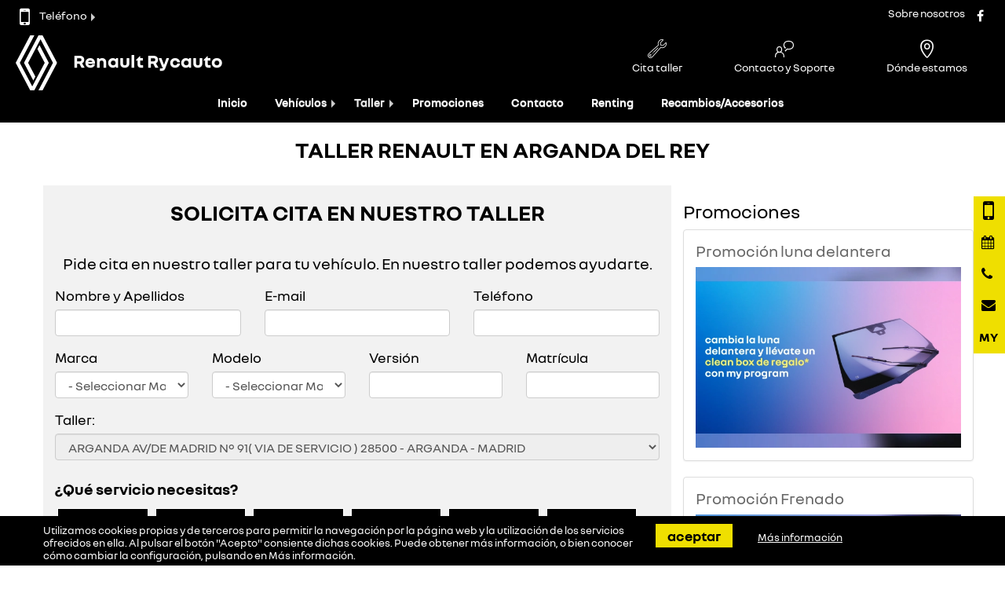

--- FILE ---
content_type: text/html; charset=UTF-8
request_url: https://renaultrycauto.es/taller
body_size: 13773
content:
<!DOCTYPE html>
<html xmlns="http://www.w3.org/1999/xhtml" xml:lang="es" lang="es">

<head>
    <meta http-equiv="Content-Type" content="text/html; charset=utf-8">
    <meta name="language" content="es">
    <meta name="viewport" content="width=device-width, initial-scale=1.0">
                                        <meta property="og:url" content="https://renaultrycauto.es/taller">
                                                <meta property="og:type" content="article">
                                                <meta property="og:title" content="Taller Renault Rycauto – Coches nuevos y de ocasión | Rycauto">
                        

    <link rel="shortcut icon" href="/img_src/renault-logo-2023.svg">

    <!--[if lt IE 9]>
      <script src="http://css3-mediaqueries-js.googlecode.com/svn/trunk/css3-mediaqueries.js"></script>
    <![endif]-->

            <link rel="canonical" href="https://renaultrycauto.es/taller">
<link rel="stylesheet" type="text/css" href="/min/serve?g=e4bf2282cee6bc2a161db194d077c97a&amp;lm=1769627729">
<script src="/min/serve?g=d154b90740c0842d663d6dd05e5c1d02&amp;lm=1763726856"></script>
<script>
/*<![CDATA[*/
var Yii = Yii || {}; Yii.app = {scriptUrl: '/index.php',baseUrl: '',
            hostInfo: 'https://renaultrycauto.es'};
            Yii.app.urlManager = new UrlManager({"languages":[],"defaultLang":"es","rules":{"sitemap.xml":"customsitemap\/default\/index","feed.xml":"feed\/vo","vo.json":"feed\/vochat","receiveData":"api\/receiveData","robots.txt":"site\/robots","sitemap.html":"customsitemap\/default\/index\/format\/html","gii":"gii","inicio":"site\/redirect","imagemap\/<map:[A-Za-z0-9\\-_=]+>":"map\/generatemap","api\/conversations":"api\/conversations","api\/leads":"api\/leads","api\/comerciales":"api\/comerciales","api\/OfertaOcasionCliente":"api\/ofertaOcasionCliente","api\/vehiculosOcasion":"api\/vehiculosOcasion","api\/makeleads":"api\/makeleads","gii\/<controller:\\w+>":"gii\/<controller>","gii\/<controller:\\w+>\/<action:\\w+>":"gii\/<controller>\/<action>","<lang:(es|ca|eu)>\/registro":"usuarios\/registro","<lang:(es|ca|eu)>\/login":"usuarios\/login","<lang:(es|ca|eu)>\/mi-cuenta":"usuarios\/micuenta","<lang:(es|ca|eu)>\/logout":"usuarios\/logout","<lang:(es|ca|eu)>\/recuperar":"usuarios\/recuperar","<lang:(es|ca|eu)>\/activar":"usuarios\/activar","<lang:(es|ca|eu)>\/empresas":"empresas\/index","<lang:(es|ca|eu)>\/promociones":"promociones\/index","<lang:(es|ca|eu)>\/pantallas":"pantallas\/index","<lang:(es|ca|eu)>\/pantallas\/<id:\\d+>":"pantallas\/pantalla","<lang:(es|ca|eu)>\/pantallas\/<id:\\d+>\/<dia:\\d+>":"pantallas\/viewdiapositivas","<lang:(es|ca|eu)>\/pantallas_vo\/<num:\\d+>":"pantallas\/viewpresentation","<lang:(es|ca|eu)>\/promociones\/<id:\\d+>\/<slug>":"promociones\/view","<lang:(es|ca|eu)>\/promociones\/<slug:[-A-Za-z0-9_\\\/. ()]+>":"promociones\/index","<lang:(es|ca|eu)>\/<slug:promociones\\\/[-A-Za-z0-9_\\\/. ()]+>":"pagina\/view","<lang:(es|ca|eu)>\/<slug:taller\\\/(.*)>\/":"pagina\/view","<lang:(es|ca|eu)>\/<slug:ofertas\\\/(.*)>":"pagina\/view","<lang:(es|ca|eu)>\/<slug:servicios\\\/[-A-Za-z0-9_\\\/. ()]+>":"pagina\/view","<lang:(es|ca|eu)>\/contacto":"contacto\/index","<lang:(es|ca|eu)>\/equipo":"equipo\/index","<lang:(es|ca|eu)>\/encuesta":"encuesta\/index","<lang:(es|ca|eu)>\/tasacion":"tasacion\/create","<lang:(es|ca|eu)>\/servicios":"servicios\/index","<lang:(es|ca|eu)>\/noticias":"noticias\/index","<lang:(es|ca|eu)>\/concesionario-virtual":"concesionario\/index","<lang:(es|ca|eu)>\/vehiculos-electricos":"vehiculoElectrico\/index","<lang:(es|ca|eu)>\/vehiculoOcasion":"vehiculoOcasion\/redirect","<lang:(es|ca|eu)>\/vehiculoOcasion\/<id:\\d+>":"vehiculoOcasion\/redirect","<lang:(es|ca|eu)>\/coches-segunda-mano\/ficha\/<marca:[-A-Za-z0-9_\\\/. ()]+>-<modelo:[-A-Za-z0-9_\\\/. ()]+>-<id:\\d+>":"vehiculoOcasion\/ficha","<lang:(es|ca|eu)>\/coches-segunda-mano\/print\/<marca:[-A-Za-z0-9_\\\/. ()]+>-<modelo:[-A-Za-z0-9_\\\/. ()]+>-<id:\\d+>":"vehiculoOcasion\/print","<lang:(es|ca|eu)>\/coches-segunda-mano\/<marca:[-A-Za-z0-9_\\\/. ()]+>-<modelo:[-A-Za-z0-9_\\\/. ()]+>-<id:\\d+>":"vehiculoOcasion\/view","<lang:(es|ca|eu)>\/ocasion\/<carroceria:(electrico|eco|coche|coupe|descapotable|todo-terreno|pickup|industrial|sin-carne|familiar|monovolumen|berlina|utilitario|motocicleta|autocaravana)+>":"vehiculoOcasion\/index","<lang:(es|ca|eu)>\/coches-segunda-mano":"vehiculoOcasion\/index","<lang:(es|ca|eu)>\/coches-segunda-mano-compraventa":"vehiculoOcasion\/compraventa","<lang:(es|ca|eu)>\/informacion-cookies":"cookies\/information","<lang:(es|ca|eu)>\/<slug:[\\w\\-]+>":"pagina\/view","<lang:(es|ca|eu)>\/noticias\/<slug:[-A-Za-z0-9_\\\/. ()]+>":"noticias\/view","<lang:(es|ca|eu)>\/":"pagina\/view","<lang:(es|ca|eu)>\/coche-nuevo\/<marca:\\w+>":"vehiculoNuevo\/marca","<lang:(es|ca|eu)>\/coche-nuevo\/<marca:\\w+>\/<modelo:.+>":"vehiculoNuevo\/view","<lang:(es|ca|eu)>\/media\/<path:[-A-Za-z0-9_\\\/. ()]+>":"media\/view","<lang:(es|ca|eu)>\/<controller:\\w+>\/<id:\\d+>":"<controller>\/view","<lang:(es|ca|eu)>\/<controller:\\w+>\/<action:\\w+>\/<id:\\d+>":"<controller>\/<action>","<lang:(es|ca|eu)>\/<controller:\\w+>\/<action:\\w+>":"<controller>\/<action>","<lang:(es|ca|eu)>\/<module:\\w+>\/<controller:\\w+>\/<action:\\w+>":"<module>\/<controller>\/<action>","ajaxModelos":"pagina\/ajaxModelos","registro":"usuarios\/registro","login":"usuarios\/login","mi-cuenta":"usuarios\/micuenta","logout":"usuarios\/logout","recuperar":"usuarios\/recuperar","activar":"usuarios\/activar","modificar":"usuarios\/cambiardatos","empresas":"empresas\/index","promociones":"promociones\/index","pantallas":"pantallas\/index","pantallas\/<id:\\d+>":"pantallas\/pantalla","pantallas\/<id:\\d+>\/<dia:\\d+>":"pantallas\/viewdiapositivas","pantallas_vo\/<num:\\d+>":"pantallas\/viewpresentation","contacto":"contacto\/index","equipo":"equipo\/index","encuesta":"encuesta\/index","panel\/secciones":"panel\/view","tasacion":"tasacion\/create","gestion-de-venta":"tasacion\/gestion","servicios":"servicios\/index","servicios\/detalle\/<id:\\d+>":"servicios\/detalle","noticias":"noticias\/index","concesionario-virtual":"concesionario\/index","concesionario-virtual\/<nombre:[-A-Za-z0-9_\\\/. ()]+>-<id:\\d+>":"concesionario\/view","vehiculoOcasion":"vehiculoOcasion\/redirect","vehiculoOcasion\/<id:\\d+>":"vehiculoOcasion\/redirect","vehiculoOcasion\/info\/<id_imp:\\d+>":"vehiculoOcasion\/redirectinfo","vehiculoOcasion\/video\/<id_imp:\\d+>":"vehiculoOcasion\/redirectvideo","vehiculoOcasion\/fotos\/<id_imp:\\d+>":"vehiculoOcasion\/redirectfotos","coches-segunda-mano\/ficha\/<marca:[-A-Za-z0-9_\\\/. ()]+>-<modelo:[-A-Za-z0-9_\\\/. ()]+>-<id:\\d+>":"vehiculoOcasion\/ficha","coches-segunda-mano\/print\/<marca:[-A-Za-z0-9_\\\/. ()]+>-<modelo:[-A-Za-z0-9_\\\/. ()]+>-<id:\\d+>":"vehiculoOcasion\/print","coches-segunda-mano\/<marca:[-A-Za-z0-9_\\\/. ()]+>-<modelo:[-A-Za-z0-9_\\\/. ()]+>-<id:\\d+>":"vehiculoOcasion\/view","ocasion\/<carroceria:(coche|coupe|descapotable|todo-terreno|pickup|industrial|sin-carne|familiar|monovolumen|berlina|utilitario|moto|caravana)+>":"vehiculoOcasion\/index","coches-segunda-mano":"vehiculoOcasion\/index","coches-segunda-mano-compraventa":"vehiculoOcasion\/compraventa","informacion-cookies":"cookies\/information","vehiculos-electricos":"vehiculoElectrico\/index","promociones\/<id:\\d+>\/<slug>":"promociones\/view","noticias\/<slug:[-A-Za-z0-9_\\\/. ()]+>":"noticias\/view","<slug:servicios\\\/[-A-Za-z0-9_\\\/. ()]+>":"pagina\/view","<slug:promociones\\\/[-A-Za-z0-9_\\\/. ()]+>":"pagina\/view","<slug:taller\\\/(.*)>\/":"pagina\/view","<slug:ofertas\\\/(.*)>":"pagina\/view","<slug:[\\w\\-]+>":"pagina\/view","":"pagina\/view","coche-nuevo\/<marca:\\w+>":"vehiculoNuevo\/marca","coche-nuevo\/<marca:\\w+>\/<modelo:.+>":"vehiculoNuevo\/view","media\/<path:.*>":"media\/view","<controller:\\w+>\/<id:\\d+>":"<controller>\/view","<controller:\\w+>\/<action:\\w+>\/<id:\\d+>":"<controller>\/<action>","<controller:\\w+>\/<action:\\w+>":"<controller>\/<action>","<module:\\w+>\/<controller:\\w+>\/<action:\\w+>":"<module>\/<controller>\/<action>"},"urlSuffix":"","showScriptName":false,"appendParams":true,"routeVar":"r","caseSensitive":true,"matchValue":false,"cacheID":"cache","useStrictParsing":false,"urlRuleClass":"CUrlRule","behaviors":[],"urlFormat":"path"});
            Yii.app.createUrl = function(route, params, ampersand)  {
            return this.urlManager.createUrl(route, params, ampersand);};
/*]]>*/
</script>
<title>Taller Renault Rycauto – Coches nuevos y de ocasión | Rycauto - Renault Rycauto</title>
    

            <meta name="description" content="Disponemos de un servicio de taller Renault en Arganda de alta calidad. Contamos con una gran selección de coches nuevos y coches de ocasión Renault en Arganda.">
    

            <meta name="keywords" content="coches seminuevos renault Arganda, coches de ocasion renault Arganda, coches nuevos Renault, concesionario renault Arganda, concesionario renault segunda mano, taller renault Arganda">
    
    
    
    <!-- load bootstrap -->
                
                            
    <!-- blueprint CSS framework -->

                        
        

    
            
                            

                                                        <script>
                        (function(i, s, o, g, r, a, m) {
                            i['GoogleAnalyticsObject'] = r;
                            i[r] = i[r] || function() {
                                (i[r].q = i[r].q || []).push(arguments)
                            }, i[r].l = 1 * new Date();
                            a = s.createElement(o),
                                m = s.getElementsByTagName(o)[0];
                            a.async = 1;
                            a.src = g;
                            m.parentNode.insertBefore(a, m)
                        })(window, document, 'script', '//www.google-analytics.com/analytics.js', 'ga');

                        ga('create', 'UA-70150220-1', 'auto');

                        var GA_LOCAL_STORAGE_KEY = 'ga:clientId';

                        if (window.localStorage) {
                            ga('create', 'UA-70150220-1', {
                                'storage': 'none',
                                'clientId': localStorage.getItem(GA_LOCAL_STORAGE_KEY)
                            });
                            ga(function(tracker) {
                                localStorage.setItem(GA_LOCAL_STORAGE_KEY, tracker.get('clientId'));
                            });
                        } else {
                            ga('create', 'UA-70150220-1', {
                                'storage': 'none'
                            });
                        }

                        ga('send', 'pageview', {
                            'anonymizeIp': true
                        });
                    </script>
                                    
                    <script>
                /** Eliminamos las cookies de GA4 */
                document.addEventListener("DOMContentLoaded", function(event) {
                    var startTime = new Date().getTime();
                    var interval = setInterval(function() {
                        if (new Date().getTime() - startTime > 10000) {
                            clearInterval(interval);
                            return;
                        }
                        DeleteGaCookies();
                        //do whatever here..
                    }, 100);
                });
            </script>
            
                
    
</head>


<body class="pagina view taller renaultrycauto-es">

    
    
            
             
<header> <!-- data-spy="affix" data-offset-top="0" -->
    <div class="header_menu" data-spy="affix" data-offset-top="0">
                
                
        <nav  class="d-grid navbar navbar-default pre_menu">
            <div id="pre_menu" class="navbar-collapse collapse navbar_collapsable">
                <div class="pull-left ">
                    <ul class="contact_data">
                        <li class="dropdown-submenu pull-left"><a href="#"><i class="fa fa-mobile "></i>Teléfono</a>
                        <ul class="dropdown-menu">
                                                                                                <li class="">
                                        <a id="header_phone" href="tel:91 666 54 59 ">
                                            <span>91 666 54 59 </span>
                                        </a>
                                    </li>
                                                                                                                                                    </ul>
                        </li>
                                            </ul>
                </div>
                <div class="pull-right">
                    <ul class="social_header centered">
                                                    <li class="facebook"><a target="_blank" href="https://www.facebook.com/pages/Renault-Rycauto/317724571575428"> <i class=" fa fa-facebook"></i> </a> </li>
                                                                                                                                                                    </ul>
                </div>
        
                <div class="pull-right pre_menu_links">
                                                                <div id="submenumenu" class="submenu" data-rel="null"><ul id="yw1">
<li><a class="sobre-nosotros " title="Sobre nosotros" href="/quienes-somos">Sobre nosotros</a></li>
</ul></div>                                    </div>
            

            </div><!--/.container-fluid -->


        </nav>
        
        <nav class="navbar navbar-default header menu_first menu_first_left" >
            <div class="">
                <div class="navbar-header " >
                    <div class="brand_name col-xs-9 col-md-12">
                        <div class="pull-left  name">
                            <div class="title">
                                                                <a class="navbar-brand" href="/">
                                    <div>                
                                        <img class="logo-img-title" src="/img_src/renault-logo-2023.svg" alt="Renault ">Renault Rycauto                                    </div>
                                </a>
                            </div>
                        </div>
                    </div>
                                            <div class="">
                                                        <button type="button" class="navbar-toggle collapsed" data-toggle="collapse" data-target=".navbar_collapsable" aria-expanded="false" aria-controls="pre_menu menu_second">
                                <span class="sr-only">Toggle navigation</span>
                                <span class="icon-bar"></span>
                            </button>
                        </div>
                                    </div>
                
                                <div class="pull-right hidden-md hidden-lg">
                        
                                            </div>
                </div>
                            
        </nav> 
        <nav class="navbar navbar-default header menu_first_right" >
            <div class="navbar-collapse collapse navbar_collapsable">
                <div class="menu_first_right__container d-flex ">
                                        <!-- <img class="logo pull-right" src="/themes/renault_v2/img/new-logo-en.png" alt="Renault"> -->
                    <div class="pull-right pre_menu_links">
                       
                        <ul>
                            <li class="pull-left">
                                
                                <a href="/taller">
                                    <i class="icon icon-spanner"></i>
                                    <span>Cita taller</span>
                                </a>
                            </li>
                            
                            <li class="pull-left">
                                <a href="/contacto">
                                    <i class="icon icon-contact-renault "></i>  
                                    <span>Contacto y Soporte</span>
                                </a>
                            </li>

                                                            <li class="pull-left">
                                    <a href="/contacto">
                                        <i class="icon icon-pointer-renault "></i>  
                                        <span>Dónde estamos</span>
                                    </a>
                                </li>

                                                                                    </ul>
    
                    </div>
                
                
                </div>
            
        </nav> 
        
                <nav class="navbar navbar-default menu menu_second">
            <div id="menu_second" class="navbar-collapse collapse navbar_collapsable">
                <div class="logo pull-left renault hidden-sm hidden-xs inithidden">          
                                                    <a href="/">
                                    <img class="logo-fixed" src="/img_src/renault-logo-2023.svg" alt="Renault">
                                    Renault Rycauto                                </a> 
                                                    
                </div>
                <div class="lang pull-right hidden-sm hidden-xs inithidden">
                                                        </div>
                <div class="no-padding menu-affix">
                    <ul class="menu_main nav navbar-nav" id="global-nav">
<li><a class="inicio " title="Inicio" href="/">Inicio</a></li>
<li class="dropdown-submenu "><a class="vehiculos " title="Vehículos" href="/#">Vehículos</a>
<ul class="dropdown-menu">
<li><a class="vehiculo-nuevo " href="/coche-nuevo/renault">Vehiculo nuevo</a></li>
<li><a class="vehiculo-ocasion ocasion " href="/coches-segunda-mano">Vehiculo Ocasion</a></li>
<li><a class="electricos vehiculos-electricos " href="/vehiculos-electricos">Eléctricos</a></li>
<li><a class="dacia " href="/coche-nuevo/dacia">Dacia</a></li>
</ul>
</li>
<li class="dropdown-submenu "><a class="taller active " title="Taller" href="/#">Taller</a>
<ul class="dropdown-menu">
<li><a class="taller active " href="/taller">Taller</a></li>
<li><a class="encuesta " href="/encuesta">Encuesta</a></li>
<li><a class="servicios " href="/servicios">Servicios</a></li>
</ul>
</li>
<li><a class="promociones " title="Promociones" href="/promociones">Promociones</a></li>
<li><a class="contacto " title="Contacto" href="/contacto">Contacto</a></li>
<li><a class="renting " title="Renting" href="/renting-renault-dacia">Renting</a></li>
<li><a class="recambios/accesorios " title="Recambios/Accesorios" href="/recambios-y-accesorios">Recambios/Accesorios</a></li>
</ul>                </div>
            </div><!--/.container-fluid --><!--/.nav-collapse -->
        </nav> 
                        <div class="sticky-toolbar hidden-xs">
            <ul class="sticky">

                <li>
                    <span class="stickyico">
                    <i class="icon fa fa-mobile"></i>
                    </span>
                    <a id="phone" class="text-mid" href="/contacto">Quiero que me Llamen</a>
                </li>

                <li>
                    <span class="stickyico">
                    <i class="icon fa fa-calendar"></i>
                    </span>
                    <a href="/taller">Pedir cita previa</a>
                </li>

                <li>
                    <span class="stickyico">
                    <i class="icon fa fa-phone"></i>
                    </span>
                    <a id="side_phone" href="tel:91 666 54 59 ">LLámanos</a>
                </li>

                <li>
                    <span class="stickyico">
                    <i class="icon fa fa-envelope"></i>
                    </span>
                    <a href="/contacto">Contactar</a>
                </li>

                                                    <li>
                        <span class="stickyico">
                        <i class="icon fa fa-MY"></i>
                        </span>
                        <a href="https://myr.renault.es/" target="_blank" rel="nofollow noopener noreferrer">My Renault</a>
                    </li>
                                    
            </ul>
        </div>
            </div>
</header>
<script>
    jQuery(".virtual-no").click(function(){
        jQuery(".virtual.opened").removeClass("opened");
        jQuery(".virtual").addClass("closing");
        setTimeout(function(){ 
            jQuery(".virtual").removeClass("closing");
        }, 1000);

        jQuery.ajax({
            url: Yii.app.createUrl('cookies/virtualclosed'),
            type: 'GET',
            cache: false,
            data: {},
            success: function (data) {
                log(data);
            }
        });
    });




</script>    
    
    
    
        
    <section>
                        <div class="container">
                
                <div id="content" class="p-0">
                    
                    <div class="text-center">
                            <h1 class="page-title">Taller Renault en Arganda del Rey</h1>
                                    </div>
        
            



<div class="container pt-20">
    <div class="row new_style" id="citaTaller">
        <div class="col-md-12 col-lg-8 bg-primary">
            <div class="portlet" id="yw0">
<div class="portlet-content">
<div class="form"><div class="row bg-primary">
        <div class="text-center">
            <div class="col-xs-12">
                <h3 class="h1 pb-20"> Solicita cita en nuestro taller </h3>
                <p class="h4"> Pide cita en nuestro taller para tu vehículo. En nuestro taller podemos ayudarte. </p>
            </div>
        </div>

        <hr>

        <form id="cita-taller-form" action="/taller" method="post">                <input class="form-control" name="CitaTallerForm[origin]" id="CitaTallerForm_origin" type="hidden" value="">        <div class="form-row">
            <div class="form-group col-md-4">
                <label for="CitaTallerForm_nombre">Nombre y Apellidos</label>                <input required="required" class="form-control" name="CitaTallerForm[nombre]" id="CitaTallerForm_nombre" type="text">            </div>
            <div class="form-group col-md-4">
                <label for="CitaTallerForm_email">E-mail</label>                <input required="required" class="form-control" name="CitaTallerForm[email]" id="CitaTallerForm_email" type="text">            </div>
            <div class="form-group col-md-4">
                <label for="CitaTallerForm_telefono">Teléfono</label>                <input required="required" class="form-control" name="CitaTallerForm[telefono]" id="CitaTallerForm_telefono" type="text">            </div>
        </div>
        <div class="form-row">
            <div class="form-group col-md-3">
                <label for="CitaTallerForm_marca">Marca</label>                <select required="required" class="form-control" name="CitaTallerForm[marca]" id="CitaTallerForm_marca">
<option value="">- Seleccionar Marca -</option>
<option value="9ff">9Ff</option>
<option value="Abarth">Abarth</option>
<option value="AC">Ac</option>
<option value="ACM">Acm</option>
<option value="Acura">Acura</option>
<option value="Aixam">Aixam</option>
<option value="Alfa Romeo">Alfa Romeo</option>
<option value="Alpina">Alpina</option>
<option value="Alpine">Alpine</option>
<option value="Amphicar">Amphicar</option>
<option value="Aprilia">Aprilia</option>
<option value="Ariel Motor">Ariel Motor</option>
<option value="Artega">Artega</option>
<option value="Aspid">Aspid</option>
<option value="Aston Martin">Aston Martin</option>
<option value="Audi">Audi</option>
<option value="Austin">Austin</option>
<option value="Autobianchi">Autobianchi</option>
<option value="Auverland">Auverland</option>
<option value="Baic">Baic</option>
<option value="Bedford">Bedford</option>
<option value="Bellier">Bellier</option>
<option value="Bentley">Bentley</option>
<option value="BMW">Bmw</option>
<option value="Bmw-alpina">Bmw-Alpina</option>
<option value="Bolloré">Bolloré</option>
<option value="Borgward">Borgward</option>
<option value="Brilliance">Brilliance</option>
<option value="Bugatti">Bugatti</option>
<option value="Buick">Buick</option>
<option value="BYD">Byd</option>
<option value="Cadillac">Cadillac</option>
<option value="Caravans-Wohnm">Caravans-Wohnm</option>
<option value="Casalini">Casalini</option>
<option value="Caterham">Caterham</option>
<option value="Changhe">Changhe</option>
<option value="Chatenet">Chatenet</option>
<option value="Chery">Chery</option>
<option value="Chevrolet">Chevrolet</option>
<option value="Chrysler">Chrysler</option>
<option value="Citroen">Citroen</option>
<option value="CityEL">Cityel</option>
<option value="CMC">Cmc</option>
<option value="Corvette">Corvette</option>
<option value="Cupra">Cupra</option>
<option value="Dacia">Dacia</option>
<option value="Daewoo">Daewoo</option>
<option value="DAF">Daf</option>
<option value="Daihatsu">Daihatsu</option>
<option value="Daimler">Daimler</option>
<option value="Dangel">Dangel</option>
<option value="De la Chapelle">De La Chapelle</option>
<option value="De Tomaso">De Tomaso</option>
<option value="Derways">Derways</option>
<option value="DFSK">Dfsk</option>
<option value="Dodge">Dodge</option>
<option value="Donkervoort">Donkervoort</option>
<option value="DR Motor">Dr Motor</option>
<option value="Ds">Ds</option>
<option value="DS Automobiles">Ds Automobiles</option>
<option value="Dutton">Dutton</option>
<option value="e.GO">E.go</option>
<option value="Estrima">Estrima</option>
<option value="Ferrari">Ferrari</option>
<option value="Fiat">Fiat</option>
<option value="FISKER">Fisker</option>
<option value="Ford">Ford</option>
<option value="Gac Gonow">Gac Gonow</option>
<option value="Galloper">Galloper</option>
<option value="GAZ">Gaz</option>
<option value="GEM">Gem</option>
<option value="GEMBALLA">Gemballa</option>
<option value="Gillet">Gillet</option>
<option value="Giotti Victoria">Giotti Victoria</option>
<option value="GMC">Gmc</option>
<option value="Goupil">Goupil</option>
<option value="Great Wall">Great Wall</option>
<option value="Grecav">Grecav</option>
<option value="Haima">Haima</option>
<option value="Hamann">Hamann</option>
<option value="Haval">Haval</option>
<option value="Honda">Honda</option>
<option value="Hummer">Hummer</option>
<option value="Hurtan">Hurtan</option>
<option value="Hyundai">Hyundai</option>
<option value="Infiniti">Infiniti</option>
<option value="Innocenti">Innocenti</option>
<option value="Iso Rivolta">Iso Rivolta</option>
<option value="Isuzu">Isuzu</option>
<option value="Iveco">Iveco</option>
<option value="IZH">Izh</option>
<option value="Jaguar">Jaguar</option>
<option value="Jeep">Jeep</option>
<option value="Kia">Kia</option>
<option value="Koenigsegg">Koenigsegg</option>
<option value="KTM">Ktm</option>
<option value="Kymco">Kymco</option>
<option value="Lada">Lada</option>
<option value="Lamborghini">Lamborghini</option>
<option value="Lancia">Lancia</option>
<option value="Land Rover">Land Rover</option>
<option value="LDV">Ldv</option>
<option value="Lexus">Lexus</option>
<option value="Lifan">Lifan</option>
<option value="Ligier">Ligier</option>
<option value="Lincoln">Lincoln</option>
<option value="Lotus">Lotus</option>
<option value="Mahindra">Mahindra</option>
<option value="MAN">Man</option>
<option value="Mansory">Mansory</option>
<option value="Martin Motors">Martin Motors</option>
<option value="Maserati">Maserati</option>
<option value="Maxus">Maxus</option>
<option value="Maybach">Maybach</option>
<option value="Mazda">Mazda</option>
<option value="McLaren">Mclaren</option>
<option value="Melex">Melex</option>
<option value="Mercedes Benz">Mercedes Benz</option>
<option value="Mg">Mg</option>
<option value="Microcar">Microcar</option>
<option value="Minauto">Minauto</option>
<option value="Mini">Mini</option>
<option value="Mitsubishi">Mitsubishi</option>
<option value="Mitsuoka">Mitsuoka</option>
<option value="Morgan">Morgan</option>
<option value="Moskvich">Moskvich</option>
<option value="MP Lafer">Mp Lafer</option>
<option value="MPM Motors">Mpm Motors</option>
<option value="Nissan">Nissan</option>
<option value="Oldsmobile">Oldsmobile</option>
<option value="Oldtimer">Oldtimer</option>
<option value="Opel">Opel</option>
<option value="Otros">Otros</option>
<option value="Pagani">Pagani</option>
<option value="Panther Westwinds">Panther Westwinds</option>
<option value="Peugeot">Peugeot</option>
<option value="PGO">Pgo</option>
<option value="Piaggio">Piaggio</option>
<option value="Plymouth">Plymouth</option>
<option value="Polestar">Polestar</option>
<option value="Pontiac">Pontiac</option>
<option value="Porsche">Porsche</option>
<option value="Proton">Proton</option>
<option value="Puch">Puch</option>
<option value="Qoros">Qoros</option>
<option value="Qvale">Qvale</option>
<option value="RAM">Ram</option>
<option value="Regis">Regis</option>
<option value="Reliant">Reliant</option>
<option value="Renault">Renault</option>
<option value="Rolls-Royce">Rolls-Royce</option>
<option value="Rover">Rover</option>
<option value="Ruf">Ruf</option>
<option value="Saab">Saab</option>
<option value="Santana">Santana</option>
<option value="Seat">Seat</option>
<option value="Sevic">Sevic</option>
<option value="Shuanghuan">Shuanghuan</option>
<option value="Skoda">Skoda</option>
<option value="Smart">Smart</option>
<option value="SpeedArt">Speedart</option>
<option value="Spyker">Spyker</option>
<option value="Ssangyong">Ssangyong</option>
<option value="StreetScooter">Streetscooter</option>
<option value="Subaru">Subaru</option>
<option value="Suzuki">Suzuki</option>
<option value="Talbot">Talbot</option>
<option value="Tasso">Tasso</option>
<option value="Tata">Tata</option>
<option value="Tazzari EV">Tazzari Ev</option>
<option value="TECHART">Techart</option>
<option value="Tesla">Tesla</option>
<option value="Town Life">Town Life</option>
<option value="Toyota">Toyota</option>
<option value="Trabant">Trabant</option>
<option value="Trailer-Anhänger">Trailer-Anhänger</option>
<option value="Triumph">Triumph</option>
<option value="Trucks-Lkw">Trucks-Lkw</option>
<option value="TVR">Tvr</option>
<option value="UAZ">Uaz</option>
<option value="Vanderhall">Vanderhall</option>
<option value="VAZ">Vaz</option>
<option value="VEM">Vem</option>
<option value="Volkswagen">Volkswagen</option>
<option value="Volvo">Volvo</option>
<option value="Wartburg">Wartburg</option>
<option value="Westfield">Westfield</option>
<option value="Wiesmann">Wiesmann</option>
<option value="Yamaha">Yamaha</option>
<option value="Zastava">Zastava</option>
<option value="ZAZ">Zaz</option>
<option value="Zhidou">Zhidou</option>
<option value="Zotye">Zotye</option>
</select>            </div> 
            <div class="form-group col-md-3">
                <label for="CitaTallerForm_modelo">Modelo</label>                <select required="required" class="form-control" name="CitaTallerForm[modelo]" id="CitaTallerForm_modelo">
<option value="">- Seleccionar Marca Primero -</option>
</select>            </div>
            <div class="form-group col-md-3">
                <label for="CitaTallerForm_version">Versión</label>                <input class="form-control" name="CitaTallerForm[version]" id="CitaTallerForm_version" type="text">            </div>
            <div class="form-group col-md-3">
                <label for="CitaTallerForm_matricula">Matrícula</label>                <input required="required" class="form-control" name="CitaTallerForm[matricula]" id="CitaTallerForm_matricula" type="text">            </div>
        </div>
                    <div class="form-row">
                <div class="form-group col-md-12">
                    <label for="CitaTallerForm_contactar_con">Taller:</label>                    <select class="form-control" disabled="disabled" name="CitaTallerForm[contactar_con]" id="CitaTallerForm_contactar_con">
<option value="125">ARGANDA AV/DE MADRID Nº 91( VIA DE SERVICIO ) 28500 - ARGANDA - MADRID</option>
</select>                </div>
            </div>
                        <div class="form-row">
            <div class="form-group col-md-12">
                <h4><strong>¿Qué servicio necesitas?</strong></h4>

                                <ul class="clearfix iconlist ">
                                                                    <li class="bg-secondary transition-bg"> 
                            <div class="iconlist-icon" aria-hidden="true">
                                <i class="icon icon-car-4"></i>
                            </div> 
                            <div class="iconlist-tag text-white">
                                Revisión                            </div> 
                            <div class="iconlist-overlay op-8"></div>
                        </li>
                                                                    <li class="bg-secondary transition-bg"> 
                            <div class="iconlist-icon" aria-hidden="true">
                                <i class="icon icon-engine"></i>
                            </div> 
                            <div class="iconlist-tag text-white">
                                Servicio técnico del motor                            </div> 
                            <div class="iconlist-overlay op-8"></div>
                        </li>
                                                                    <li class="bg-secondary transition-bg"> 
                            <div class="iconlist-icon" aria-hidden="true">
                                <i class="icon icon-car-5"></i>
                            </div> 
                            <div class="iconlist-tag text-white">
                                Inspección principal                            </div> 
                            <div class="iconlist-overlay op-8"></div>
                        </li>
                                                                    <li class="bg-secondary transition-bg"> 
                            <div class="iconlist-icon" aria-hidden="true">
                                <i class="icon icon-oil"></i>
                            </div> 
                            <div class="iconlist-tag text-white">
                                Cambio de aceite                            </div> 
                            <div class="iconlist-overlay op-8"></div>
                        </li>
                                                                    <li class="bg-secondary transition-bg"> 
                            <div class="iconlist-icon" aria-hidden="true">
                                <i class="icon icon-break-2"></i>
                            </div> 
                            <div class="iconlist-tag text-white">
                                Frenos                            </div> 
                            <div class="iconlist-overlay op-8"></div>
                        </li>
                                                                    <li class="bg-secondary transition-bg"> 
                            <div class="iconlist-icon" aria-hidden="true">
                                <i class="icon icon-air-conditioner-3"></i>
                            </div> 
                            <div class="iconlist-tag text-white">
                                Climatizaciones                            </div> 
                            <div class="iconlist-overlay op-8"></div>
                        </li>
                                                                    <li class="bg-secondary transition-bg"> 
                            <div class="iconlist-icon" aria-hidden="true">
                                <i class="icon icon-tire"></i>
                            </div> 
                            <div class="iconlist-tag text-white">
                                Neumáticos                            </div> 
                            <div class="iconlist-overlay op-8"></div>
                        </li>
                                                                    <li class="bg-secondary transition-bg"> 
                            <div class="iconlist-icon" aria-hidden="true">
                                <i class="icon icon-car"></i>
                            </div> 
                            <div class="iconlist-tag text-white">
                                Carrocerías                            </div> 
                            <div class="iconlist-overlay op-8"></div>
                        </li>
                                                                    <li class="bg-secondary transition-bg"> 
                            <div class="iconlist-icon" aria-hidden="true">
                                <i class="icon icon-battery"></i>
                            </div> 
                            <div class="iconlist-tag text-white">
                                Baterías                            </div> 
                            <div class="iconlist-overlay op-8"></div>
                        </li>
                                                                    <li class="bg-secondary transition-bg"> 
                            <div class="iconlist-icon" aria-hidden="true">
                                <i class="icon icon-window"></i>
                            </div> 
                            <div class="iconlist-tag text-white">
                                Lunas                            </div> 
                            <div class="iconlist-overlay op-8"></div>
                        </li>
                                                                    <li class="bg-secondary transition-bg"> 
                            <div class="iconlist-icon" aria-hidden="true">
                                <i class="icon icon-car-lights-1"></i>
                            </div> 
                            <div class="iconlist-tag text-white">
                                Luces                            </div> 
                            <div class="iconlist-overlay op-8"></div>
                        </li>
                                                                    <li class="bg-secondary transition-bg"> 
                            <div class="iconlist-icon" aria-hidden="true">
                                <i class="icon icon-damper"></i>
                            </div> 
                            <div class="iconlist-tag text-white">
                                Suspensiones                            </div> 
                            <div class="iconlist-overlay op-8"></div>
                        </li>
                                                                    <li class="bg-secondary transition-bg"> 
                            <div class="iconlist-icon" aria-hidden="true">
                                <i class="icon icon-exhaust-1"></i>
                            </div> 
                            <div class="iconlist-tag text-white">
                                Gases y tubos de escape                            </div> 
                            <div class="iconlist-overlay op-8"></div>
                        </li>
                                                                    <li class="bg-secondary transition-bg"> 
                            <div class="iconlist-icon" aria-hidden="true">
                                <i class="icon icon-gearshift"></i>
                            </div> 
                            <div class="iconlist-tag text-white">
                                Cambios y embragues                            </div> 
                            <div class="iconlist-overlay op-8"></div>
                        </li>
                                                                    <li class="bg-secondary transition-bg"> 
                            <div class="iconlist-icon" aria-hidden="true">
                                <i class="icon icon-mechanic"></i>
                            </div> 
                            <div class="iconlist-tag text-white">
                                Revisión de seguridad                            </div> 
                            <div class="iconlist-overlay op-8"></div>
                        </li>
                                                                    <li class="bg-secondary transition-bg"> 
                            <div class="iconlist-icon" aria-hidden="true">
                                <i class="icon icon-light"></i>
                            </div> 
                            <div class="iconlist-tag text-white">
                                Electrónica                            </div> 
                            <div class="iconlist-overlay op-8"></div>
                        </li>
                                                                    <li class="bg-secondary transition-bg"> 
                            <div class="iconlist-icon" aria-hidden="true">
                                <i class="icon icon-car-2"></i>
                            </div> 
                            <div class="iconlist-tag text-white">
                                Servicio de preparación                            </div> 
                            <div class="iconlist-overlay op-8"></div>
                        </li>
                                                                    <li class="bg-secondary transition-bg"> 
                            <div class="iconlist-icon" aria-hidden="true">
                                <i class="icon icon-preitv"></i>
                            </div> 
                            <div class="iconlist-tag text-white">
                                Pre ITV                            </div> 
                            <div class="iconlist-overlay op-8"></div>
                        </li>
                    
                </ul>
                
            </div>

        </div>

        <div class="form-row">
            <div class="form-group col-md-12">
                <label for="CitaTallerForm_mensaje">O descríbenos el motivo</label>                <textarea required="required" class="form-control" name="CitaTallerForm[mensaje]" id="CitaTallerForm_mensaje"></textarea>            </div>
            <div class="form-group required-hi">
                <label for="CitaTallerForm_message_hi">Message Hi</label>                <input rows="4" class="form-control" name="CitaTallerForm[message_hi]" id="CitaTallerForm_message_hi" type="text">            </div>
        </div>

                    <div class="form-row">
                <div class="form-group col-md-12">
                    <h4><strong>¿Necesitas algo más?</strong></h4>

                                        <ul class="clearfix iconlist ">
                                                                                <li class="bg-secondary transition-bg"> 
                                <div class="iconlist-icon" aria-hidden="true">
                                    <i class="icon icon-coche"></i>
                                </div> 
                                <div class="iconlist-tag text-white">
                                    Coche de sustitución                                </div> 
                                <div class="iconlist-overlay op-8"></div>
                            </li>
                                                                                <li class="bg-secondary transition-bg"> 
                                <div class="iconlist-icon" aria-hidden="true">
                                    <i class="icon icon-camion"></i>
                                </div> 
                                <div class="iconlist-tag text-white">
                                    Servicio de Grua                                </div> 
                                <div class="iconlist-overlay op-8"></div>
                            </li>
                                                                                <li class="bg-secondary transition-bg"> 
                                <div class="iconlist-icon" aria-hidden="true">
                                    <i class="icon icon-examen-de-conducir"></i>
                                </div> 
                                <div class="iconlist-tag text-white">
                                    Recogida en un punto                                </div> 
                                <div class="iconlist-overlay op-8"></div>
                            </li>
                        
                    </ul>
                
                </div>
            </div>
                
        <select multiple="multiple" style="display:none;" name="CitaTallerForm[motivo][]" id="CitaTallerForm_motivo">
<option value="Revisión">Revisión</option>
<option value="Servicio técnico del motor">Servicio técnico del motor</option>
<option value="Inspección principal">Inspección principal</option>
<option value="Cambio de aceite">Cambio de aceite</option>
<option value="Frenos">Frenos</option>
<option value="Climatizaciones">Climatizaciones</option>
<option value="Neumáticos">Neumáticos</option>
<option value="Carrocerías">Carrocerías</option>
<option value="Baterías">Baterías</option>
<option value="Lunas">Lunas</option>
<option value="Luces">Luces</option>
<option value="Suspensiones">Suspensiones</option>
<option value="Gases y tubos de escape">Gases y tubos de escape</option>
<option value="Cambios y embragues">Cambios y embragues</option>
<option value="Revisión de seguridad">Revisión de seguridad</option>
<option value="Electrónica">Electrónica</option>
<option value="Servicio de preparación">Servicio de preparación</option>
<option value="Pre ITV">Pre ITV</option>
<option value="Coche de sustitución">Coche de sustitución</option>
<option value="Servicio de Grua">Servicio de Grua</option>
<option value="Recogida en un punto">Recogida en un punto</option>
</select>
        <div class="form-row">
            <div class="form-group col-md-12">
                <h4><strong>¿Que día prefieres?</strong></h4>
            </div>

            <div class="form-group col-md-4">
                <label for="CitaTallerForm_primer_dia">Primera Opción</label>                <input required="required" class="form-control datepicker" autocomplete="off" name="CitaTallerForm[primer_dia]" id="CitaTallerForm_primer_dia" type="text">            </div>
            <div class="form-group col-md-4">
                <label for="CitaTallerForm_segundo_dia">Segunda Opción</label>                <input class="form-control datepicker" autocomplete="off" name="CitaTallerForm[segundo_dia]" id="CitaTallerForm_segundo_dia" type="text">            </div>
        </div>

            <div class="form-row">
        <div class="form-group col-xs-12">
            
                            
                            <div class="form-check">
                    <div class="checkbox">
                        <input id="ytCitaTallerForm_aceptoCondiciones" type="hidden" value="0" name="CitaTallerForm[aceptoCondiciones]"><input required="required" name="CitaTallerForm[aceptoCondiciones]" id="CitaTallerForm_aceptoCondiciones" value="1" type="checkbox">                        <label for="CitaTallerForm_aceptoCondiciones">Usted consiente, <b>a través de la marcación de la presente casilla</b>, al tratamiento de sus datos con las finalidades descritas en la  <a target="_blank" href="/politica-privacidad">Política de Privacidad</a></label>                    </div>
                </div>

                <div class="form-check">
                    <div class="checkbox">
                        <input id="ytCitaTallerForm_aceptoCondiciones2" type="hidden" value="0" name="CitaTallerForm[aceptoCondiciones2]"><input name="CitaTallerForm[aceptoCondiciones2]" id="CitaTallerForm_aceptoCondiciones2" value="1" type="checkbox">                        <label for="CitaTallerForm_aceptoCondiciones2">Usted consiente, <b>a través de la marcación de la presente casilla</b>, para la recepción de comunicaciones comerciales y de cortesía relacionadas con nuestra entidad a través del teléfono, correo postal ordinario, fax, correo electrónico o medios de comunicación electrónica equivalentes.</label>                    </div>
                </div>
                    </div>
    </div>


        <div class="form-row">
            <div class="form-group col-md-12 inline-block">
                <button name="btnSubmit" type="submit" id="information-form-submit" class="btn-form btn btn-primary left"><i class="fa fa-paper-plane" aria-hidden="true"></i> Enviar</button>            </div>
        </div>
            <div class="form-row">
        <div class="form-group col-xs-12">
            
                            
                    </div>
    </div>


        </form>
</div>

<script>


jQuery('form#cita-taller-form').submit(function( event ) {
    form=jQuery(this);
    jQuery.ajax({
        'type':'post',
        'url':'/contacto/CitaTaller',
        'success':function(html){
            form.closest('div.form').replaceWith(html);
            loadCodeform();
            $('html,body').animate({
                scrollTop: $("#citaTaller").offset().top
            }, 'slow');
        },
        'cache':false,
        'data':jQuery(this).serialize()
    });
    return false;
});

jQuery( document ).ready(function() {
    loadGdprEvents();
    loadCodeform();
});


function loadCodeform(){
    $(".iconlist li").each(function() {
        value=$( this ).children(".iconlist-tag").html().trim();
        if ( $('option[value="'+value+'"]').prop("selected")){
            $("#CitaTallerForm_mensaje").removeAttr("required");
            $( this ).addClass( "on" );
        }
    });

    $( ".iconlist li" ).unbind( "click" );

    $('.datepicker').datetimepicker({
        format : 'DD/MM/YYYY HH:mm',
        stepping: 30,
        enabledHours: [8, 9, 10, 11, 12, 13, 14, 15, 16, 17, 18, 19, 20],
        showClose:true,
        locale:'es',
        daysOfWeekDisabled: [0,6],
        useCurrent:false,
        minDate: moment().startOf('day'),
    });

    $('.datepicker').on('dp.change', function(e) {
        if (e.oldDate === null) {
            $(this).data('DateTimePicker').date(new Date(e.date._d.setHours(08, 00, 00)));
        }
    });
    
    // $('.datepicker').val('');

    $( ".iconlist li" ).on( "click", function() {
        $( this ).toggleClass( "on" );
        
        $("#CitaTallerForm_mensaje").attr("required","required");

        $(".iconlist li").each(function() {
            
            value=$( this ).children(".iconlist-tag").html().trim();

            if($( this ).hasClass( "on" )){
                $("#CitaTallerForm_mensaje").removeAttr("required");
                $('option[value="'+value+'"]').attr('selected','selected');
            } else {
                $('option[value="'+value+'"]').removeAttr('selected');
            }

        });
        
    });
    
    $("#CitaTallerForm_marca").change(function(){
        jQuery.ajax({
          method: "GET",
          url: "https://renaultrycauto.es/ajaxModelos",
          data: { marca: $("#CitaTallerForm_marca").val() , model: 'CitaTallerForm', view: 'citaTaller'}
        })
          .done(function( code ) {
            $("#CitaTallerForm_modelo").remove();
            $( "label[for=CitaTallerForm_modelo]" ).after( $(code).find('#CitaTallerForm_modelo') );
          });
    });

    $("#CitaTallerForm_contactar_con").change(function(){
        checktallerxxi();
        // if ( $('option[value="'+value+'"]').prop("selected")){
    });

    checktallerxxi();
}

function checktallerxxi(){
    $( "#CitaTallerForm_contactar_con > option:selected" ).each(function() {
        str=$( this ).text();
        if(str.match(/taller xxi/is)){
            $("#content").addClass("taller-xxi");
            // alert("taller xxi");
        } else {
            $("#content").removeClass("taller-xxi");
        }
    });
}

</script>    <div class="form-row">
        <div class="form-group col-xs-12">
            
                            
                    </div>
    </div>

</div></div>
</div>        </div>
        <div class="col-md-12 col-lg-4 sidebar">
            
    <h3>Promociones</h3>
    <div class="row">
        <ul>

                            <li class="col-md-6 col-lg-12"> 
                <div class="panel panel-default">
                    <div class="panel-body">
                        <div class="row">
                            <a href="/promociones/523/promocion-luna-delantera">
                            <div class="col-xs-12">
                                <div class=""><h4 class="mt-0">Promoción luna delantera</h4></div>
                                                                <img class="img-responsive"  src="/media/promociones/575x392/promocion-lunas.webp" alt="Promoción luna delantera">                                                                            </div>
                            <div class="col-xs-8">
                                
                                
                                
                                <!-- <button class="btn-renault btn-primary btn-xs">
                                    <i class="fa fa-plus" aria-hidden="true"></i>
                                    Mas información</button> -->
                            </div>
                            </a>

                        </div>
                    </div>
                </div>
            </li>
                    <li class="col-md-6 col-lg-12"> 
                <div class="panel panel-default">
                    <div class="panel-body">
                        <div class="row">
                            <a href="/promociones/525/promocion-frenado">
                            <div class="col-xs-12">
                                <div class=""><h4 class="mt-0">Promoción Frenado</h4></div>
                                                                <img class="img-responsive"  src="/media/promociones/575x392/my-program-frenos.webp" alt="Promoción Frenado">                                                                            </div>
                            <div class="col-xs-8">
                                
                                
                                
                                <!-- <button class="btn-renault btn-primary btn-xs">
                                    <i class="fa fa-plus" aria-hidden="true"></i>
                                    Mas información</button> -->
                            </div>
                            </a>

                        </div>
                    </div>
                </div>
            </li>
                    <li class="col-md-6 col-lg-12"> 
                <div class="panel panel-default">
                    <div class="panel-body">
                        <div class="row">
                            <a href="/promociones/524/limpieza-de-vehiculo">
                            <div class="col-xs-12">
                                <div class=""><h4 class="mt-0">Limpieza de vehículo </h4></div>
                                                                <img class="img-responsive"  src="/media/promociones/575x392/my-program-lavado.webp" alt="Limpieza de vehículo ">                                                                            </div>
                            <div class="col-xs-8">
                                
                                
                                
                                <!-- <button class="btn-renault btn-primary btn-xs">
                                    <i class="fa fa-plus" aria-hidden="true"></i>
                                    Mas información</button> -->
                            </div>
                            </a>

                        </div>
                    </div>
                </div>
            </li>
                    <li class="col-md-6 col-lg-12"> 
                <div class="panel panel-default">
                    <div class="panel-body">
                        <div class="row">
                            <a href="/promociones/401/repara-ahora-y-paga-despues">
                            <div class="col-xs-12">
                                <div class=""><h4 class="mt-0">REPARA AHORA Y PAGA DESPUES</h4></div>
                                                                <img class="img-responsive"  src="/media/promociones/575x392/paga-despues.webp" alt="REPARA AHORA Y PAGA DESPUES">                                                                            </div>
                            <div class="col-xs-8">
                                
                                
                                
                                <!-- <button class="btn-renault btn-primary btn-xs">
                                    <i class="fa fa-plus" aria-hidden="true"></i>
                                    Mas información</button> -->
                            </div>
                            </a>

                        </div>
                    </div>
                </div>
            </li>
                

            <li class="col-md-6 col-lg-12"> 
                <div class="panel panel-default">
                    <div class="panel-body">
                        <div class="row">
                            <a href="/promociones/407/cambia-tus-neumaticos">
                            <div class="col-xs-4">
                                                                <img class="img-responsive"  src="/media/promociones/89x57/neumaticos.webp" alt="Cambia tus neumáticos">                                                            </div>
                            <div class="col-xs-8">
                                <h6>Cambia tus neumáticos</h6>
                                <div class="ellipsis" style="font-size: 12px;">
                                                                    </div>
                                
                                <!-- <button class="btn-renault btn-primary btn-xs">
                                    <i class="fa fa-plus" aria-hidden="true"></i>
                                    Mas información</button> -->
                            </div>
                            </a>

                        </div>
                    </div>
                </div>
            </li>
        

            <li class="col-md-6 col-lg-12"> 
                <div class="panel panel-default">
                    <div class="panel-body">
                        <div class="row">
                            <a href="/promociones/400/especial-vehiculo-mas-de-5-anos">
                            <div class="col-xs-4">
                                                                <img class="img-responsive"  src="/media/promociones/89x57/vehículos-mas-de-5-year.webp" alt="Especial vehículo más de 5 años">                                                            </div>
                            <div class="col-xs-8">
                                <h6>Especial vehículo más de 5 años</h6>
                                <div class="ellipsis" style="font-size: 12px;">
                                                                    </div>
                                
                                <!-- <button class="btn-renault btn-primary btn-xs">
                                    <i class="fa fa-plus" aria-hidden="true"></i>
                                    Mas información</button> -->
                            </div>
                            </a>

                        </div>
                    </div>
                </div>
            </li>
        

            <li class="col-md-6 col-lg-12"> 
                <div class="panel panel-default">
                    <div class="panel-body">
                        <div class="row">
                            <a href="/promociones/373/pre-itv-gratis">
                            <div class="col-xs-4">
                                                                <img class="img-responsive"  src="/media/promociones/89x57/preitv.webp" alt="Pre-ITV Gratis">                                                            </div>
                            <div class="col-xs-8">
                                <h6>Pre-ITV Gratis</h6>
                                <div class="ellipsis" style="font-size: 12px;">
                                                                    </div>
                                
                                <!-- <button class="btn-renault btn-primary btn-xs">
                                    <i class="fa fa-plus" aria-hidden="true"></i>
                                    Mas información</button> -->
                            </div>
                            </a>

                        </div>
                    </div>
                </div>
            </li>
                </ul>
    </div>                  </div>
    </div>
</div>

    	
<div class="text col-xs-12">
					</div>



<hr>

<div class="clearfix"></div>                </div><!-- content -->
                </div><!-- container -->
    </section><!-- section -->

    
                        <!-- <section>
        <div class="container pt-20 pb-20"> 
                </div>
    </section> -->
            <section class="section-promociones">
                <div class="container">
                    <div class="text-center">
                        <h2 class=" pb-20">Promociones destacadas</h2>
                    </div>
                    <div class="clearfix owl-carousel promociones-carousel">

                                                                                                            <div class="item promociones-carousel__item">
                                <div class="image"><a href="/promociones/523/promocion-luna-delantera"><img src="/media/promociones/575x369/promocion-lunas.webp" alt="Promoción luna delantera"></a></div>
                                <div class="col-xs-12 title text-center">
                                    <h5>Promoción Luna Delantera</h5>
                                </div>
                                 <div class="col-xs-12 text-center promo-excerpt">
                                    Cámbiala y llévate un clean box de regalo* con my program&nbsp;

¿Sabías que cambiar la luna delan...
                                </div> 
                                <div class="col-xs-12 promo-link text-center">
                                    <a class="link-primary" href="/promociones/523/promocion-luna-delantera">
                                    Ver promoción</a>
                                </div>
                            </div>
                                                                                                            <div class="item promociones-carousel__item">
                                <div class="image"><a href="/promociones/525/promocion-frenado"><img src="/media/promociones/575x369/my-program-frenos.webp" alt="Promoción Frenado"></a></div>
                                <div class="col-xs-12 title text-center">
                                    <h5>Promoción Frenado</h5>
                                </div>
                                 <div class="col-xs-12 text-center promo-excerpt">
                                    Cambia los discos de freno y te regalamos las pastillas*

&nbsp;

¿Si cambias los discos de fren...
                                </div> 
                                <div class="col-xs-12 promo-link text-center">
                                    <a class="link-primary" href="/promociones/525/promocion-frenado">
                                    Ver promoción</a>
                                </div>
                            </div>
                                                                                                            <div class="item promociones-carousel__item">
                                <div class="image"><a href="/promociones/373/pre-itv-gratis"><img src="/media/promociones/575x369/preitv.webp" alt="Pre ITV Gratis"></a></div>
                                <div class="col-xs-12 title text-center">
                                    <h5>Pre-itv Gratis</h5>
                                </div>
                                 <div class="col-xs-12 text-center promo-excerpt">
                                    Si a tu Renault le toca pasar la revisión ITV en 2025, pide cita en tu taller Renault y benefíciate ...
                                </div> 
                                <div class="col-xs-12 promo-link text-center">
                                    <a class="link-primary" href="/promociones/373/pre-itv-gratis">
                                    Ver promoción</a>
                                </div>
                            </div>
                                                                                                            <div class="item promociones-carousel__item">
                                <div class="image"><a href="/promociones/400/especial-vehiculo-mas-de-5-anos"><img src="/media/promociones/575x369/vehículos-mas-de-5-year.webp" alt="Especial vehículo más de 5 años"></a></div>
                                <div class="col-xs-12 title text-center">
                                    <h5>Especial Vehículo Más De 5 Años</h5>
                                </div>
                                 <div class="col-xs-12 text-center promo-excerpt">
                                    Si tu vehículo Renault tiene más de 5 años, estás de suerte, porque disfrutarás de ventajas progresi...
                                </div> 
                                <div class="col-xs-12 promo-link text-center">
                                    <a class="link-primary" href="/promociones/400/especial-vehiculo-mas-de-5-anos">
                                    Ver promoción</a>
                                </div>
                            </div>
                                                                                                            <div class="item promociones-carousel__item">
                                <div class="image"><a href="/promociones/401/repara-ahora-y-paga-despues"><img src="/media/promociones/575x369/paga-despues.webp" alt="REPARA AHORA Y PAGA DESPUES"></a></div>
                                <div class="col-xs-12 title text-center">
                                    <h5>Repara Ahora Y Paga Despues</h5>
                                </div>
                                 <div class="col-xs-12 text-center promo-excerpt">
                                    Ven a hacer el cambio de ruedas, la revisión anual o el cambio de la distribución a nuestra red de t...
                                </div> 
                                <div class="col-xs-12 promo-link text-center">
                                    <a class="link-primary" href="/promociones/401/repara-ahora-y-paga-despues">
                                    Ver promoción</a>
                                </div>
                            </div>
                                                                                                            <div class="item promociones-carousel__item">
                                <div class="image"><a href="/promociones/407/cambia-tus-neumaticos"><img src="/media/promociones/575x369/neumaticos.webp" alt="Cambia tus neumáticos"></a></div>
                                <div class="col-xs-12 title text-center">
                                    <h5>Cambia Tus Neumáticos</h5>
                                </div>
                                 <div class="col-xs-12 text-center promo-excerpt">
                                    En Renault care service tenemos la mejor gama de neumáticos para tu vehículo. De todas las medidas y...
                                </div> 
                                <div class="col-xs-12 promo-link text-center">
                                    <a class="link-primary" href="/promociones/407/cambia-tus-neumaticos">
                                    Ver promoción</a>
                                </div>
                            </div>
                                            </div>

                </div>
                <hr>
            </section>


                

    
    
                    
        <div id="cookies_notice" >
            <div class="container">
                <div class="cookies-notice-body text-white">
                    <small class="col-xs-12 col-sm-8">
                                                    Utilizamos cookies propias y de terceros para permitir la navegación por la página web y la utilización de los servicios ofrecidos en ella. Al pulsar el botón "Acepto" consiente dichas cookies. Puede obtener más información, o bien conocer cómo cambiar la configuración, pulsando en <a href="/informacion-cookies" target="_blank">Más información</a>.                                             </small>
                    <small class="col-xs-12 col-sm-4">
                        <a class="btn-form accept btn-primary" href="#" data-rel="accept-cookies">Aceptar</a>
                                                    <a class="more-info" href="/informacion-cookies">Más información</a>
                                            </small>
                </div>
            </div>
        </div>

        <div class="modal fade" id="cookiesLoad"></div>

        

        <div id="ajax-legal-dialog">
</div>    
            
        <!-- responsive buttons -->
        <div class="navbar-fixed-bottom navbar-default visible-xs">
            <div class="col-xs-2 nopadding">
                <a href="tel:91 666 54 59 " class="btn-form btn-renault btn btn-primary btn-grid">
                    <i class="fa fa-phone" aria-hidden="true"></i>
                    <span>Llamar</span>
                </a>
            </div>
            <div class="col-xs-2 nopadding">
                <a href="/taller" class="btn-form btn-renault btn btn-primary btn-grid">
                    <i class="fa fa-calendar" aria-hidden="true"></i>
                    <span>Pedir Cita</span>
                </a>
            </div>
                            <div class="col-xs-2 nopadding">
                    <a target="_blank" href="https://maps.google.com/?q=ARGANDA+AV%2FDE+MADRID+N%C2%BA+91%28+VIA+DE+SERVICIO+%29+28500+-+ARGANDA+-+MADRID" class="btn-form btn-renault btn btn-primary btn-grid">
                        <i class="fa fa-map-marker" aria-hidden="true"></i>
                        <span>Dirección</span>
                    </a>
                </div>
                        <div class="col-xs-3 nopadding">
                <a href="/contacto" class="btn-form btn-renault btn btn-primary btn-grid">
                    <i class="fa fa-envelope" aria-hidden="true"></i>
                    <span>Contactar</span>
                </a>
            </div>
            
        </div>
    
        <!-- end responsive buttons -->
                    <div class="container-fluid prefooter bg-black pt-40 ">
            <div class="row center_columns">
                <div class="col-xs-6 col-md-3 text-center pb-40">
                    <div><a href="/contacto"><span class="icon icon-customer-service-1"></span></a></div>
                    <div class="mt-20"><a href="/contacto"><strong>¿Necesitas algo?</strong></a></div>
                    <div class="mt-10"><a href="/contacto">Nuestro equipo de asesores responderán tus dudas</a></div>
                </div>
                                    <div class="col-xs-6 col-md-3 text-center pb-40">
                        <div><a href="/atencion-al-cliente#prueba"><span class="icon icon-steering-wheel"></span></a></div>
                        <div class="mt-20"><a href="/atencion-al-cliente#prueba"><strong>Prueba tu futuro coche</strong></a></div>
                        <div class="mt-10"><a href="/atencion-al-cliente#prueba">No importa el modelo que quieras probar</a></div>
                    </div>
                                <div class="col-xs-6 col-md-3 text-center pb-40">
                    <div><span class="icon icon-car-service"></span></div>
                    <div class="mt-20"><strong>Conduce tranquilo</strong></div>
                    <div class="mt-10">Dispones de la garantía de Renault</div>
                </div>

                <div class="col-xs-6 col-md-3 text-center pb-40">
                    <div><span class="icon icon-document-2-euro"></span></div>
                    <div class="mt-20"><strong>Necesitas financiar</strong></div>
                    <div class="mt-10">Disponemos de varias opciones.</div>
                </div>
            </div>
        </div>
                <footer>
            <div class="footer" id="footer">
                <div class="footer-container">
                                        <div class="short-email contactar footer-col">
                        <h3><a href="/contacto">Contacta con nosotros</a></h3>
                        <ul>
                            <li> <a href="/contacto"> Página de Contacto </a> </li>
                        </ul>
                                                    <div>
                                <i class="fa fa-phone" aria-hidden="true"></i>
                                <a id="footer_phone" href="tel:91 666 54 59 ">91 666 54 59 </a>
                            </div>
                                                                        

                        

                        <div class="col-xs-12 footer_iso">
                            
                            

                            <div class="clear"></div>


                            
                            
                            
                            
                        </div>

                    </div>
                                            <div class="short-email footer-col">
                            <h3>Vehículos</h3>
                            <ul>
                                <li> <a href="/coche-nuevo/renault"> Renault </a> </li>
                                                                                                                                                    <li> <a href="https://www.daciarycauto.es"> Dacia </a> </li>
                                                                                                                                    <li> <a href="/vehiculos-electricos"> Eléctricos </a> </li>
                                <li> <a href="/coches-segunda-mano"> Seminuevos </a> </li>
                            </ul>
                        </div>
                                        <div class="footer-col">
                        <h3>Enlaces de interés</h3>
                        <div id="inferiormenu" class="inferior" data-rel="null"><ul id="yw2">
<li><a class="inicio " title="Inicio" href="/">Inicio</a></li>
<li><a class="vehiculo-nuevo " title="Vehiculo nuevo" href="/coche-nuevo/renault">Vehiculo nuevo</a></li>
<li><a class="promociones " title="Promociones" href="/promociones">Promociones</a></li>
<li><a class="electricos vehiculos-electricos " title="Eléctricos" href="/vehiculos-electricos">Eléctricos</a></li>
<li><a class="taller active " title="Taller" href="/taller">Taller</a></li>
<li><a class="atencion-al-cliente " title="Atencion al cliente" href="/atencion-al-cliente">Atencion al cliente</a></li>
<li><a class="noticias " title="Noticias" href="/noticias">Noticias</a></li>
<li><a class="contacto " title="Contacto" href="/contacto">Contacto</a></li>
<li><a class="dacia " title="Dacia" href="/coche-nuevo/dacia">Dacia</a></li>
</ul></div>                    </div>

                    <div class="footer-col">
                        <h3>Empresa</h3>
                        <ul>

                                                            <li> <a href="/quienes-somos"> Quiénes somos </a> </li>
                            
                            <li><a href="#" id="yt0">Aviso Legal</a></li><li><a href="#" id="yt1">Política de cookies</a></li>
                            
                            
                            
                        </ul>
                    </div>
                                            <div class="footer-col">

                                                                                        <h3> Síguenos </h3>
                                                                <ul class="social centered">
                                                                            <li class="facebook"> <a target="_blank" href="https://www.facebook.com/pages/Renault-Rycauto/317724571575428"> <i class=" fa fa-facebook"></i> </a> </li>
                                                                                                                                                
                                                                    </ul>
                            
                                                                                                                </div>
                                    </div>
                <!--/.row-->
            </div>
            <!--/.footer-->

            <div class="footer__bottom">
                <div class="pr-3 text-right">
                    Copyright &copy; 2026 Todos los derechos reservados                    <br>Plataforma Concesión by <a href="mailto:ventas@releasemarketing.es" target="_blank">Releasemarketing S.L.</a>
                </div>
            </div>
            <!--/.footer-bottom-->
        </footer>
    
    
    
        
                
    <script type="application/ld+json">
        {"@context":"http://schema.org","@type":"BreadcrumbList","itemListElement":[{"@type":"ListItem","position":1,"name":"Inicio","item":"https://renaultrycauto.es/"},{"@type":"ListItem","position":2,"name":"Taller Renault Rycauto \u2013 Coches nuevos y de ocasi\u00f3n | Rycauto","item":"https://renaultrycauto.es/taller"}]}    </script>


<script src="/min/serve?g=72ac5c305d4238bc83ce6811ad080afc&amp;lm=1722294039"></script>
<script>
/*<![CDATA[*/
jQuery(function($) {

    jQuery(document).ready(function() {
        jQuery('.owl-carousel.promociones-carousel').owlCarousel({
            loop:false,
            margin:20,
            nav:true,
            navText : ['<span class="fa-stack"><i class="fa fa-chevron-circle-left  "></i></span>','<span class="fa-stack"><i class="fa fa-chevron-circle-right "></i></span>'],
            responsive:{
                0:{
                    items:1
                },
                600:{
                    items:2
                },
                1000:{
                    items:2
                }
            }
        });
    });

jQuery('#ajax-legal-dialog').dialog({'title':'informaci\u00F3n','modal':true,'resizable':false,'draggable':false,'autoOpen':false,'width':750,'height':500});
jQuery('body').on('click','#yt0',function(){jQuery.ajax({'success':function(html){$("#ajax-legal-dialog").dialog("open").html(html);$("#ajax-legal-dialog").dialog("option", "title", "Aviso Legal")},'url':'\x2Flegal','cache':false});return false;});
jQuery('body').on('click','#yt1',function(){jQuery.ajax({'success':function(html){$("#ajax-legal-dialog").dialog("open").html(html);$("#ajax-legal-dialog").dialog("option", "title", "Política de cookies")},'url':'\x2Finformacion\x2Dcookies','cache':false});return false;});
});
/*]]>*/
</script>
</body>

</html>

--- FILE ---
content_type: text/plain
request_url: https://www.google-analytics.com/j/collect?v=1&_v=j102&aip=1&a=41085399&t=pageview&_s=1&dl=https%3A%2F%2Frenaultrycauto.es%2Ftaller&ul=en-us%40posix&dt=Taller%20Renault%20Rycauto%20%E2%80%93%20Coches%20nuevos%20y%20de%20ocasi%C3%B3n%20%7C%20Rycauto%20-%20Renault%20Rycauto&sr=1280x720&vp=1280x720&_u=IGBAAEABAAAAACAAI~&jid=314841617&gjid=1826850808&cid=2070487175.1769695461&tid=UA-70150220-1&_gid=313143315.1769695461&_r=1&_slc=1&z=824367966
body_size: -451
content:
2,cG-WMQ714S0M1